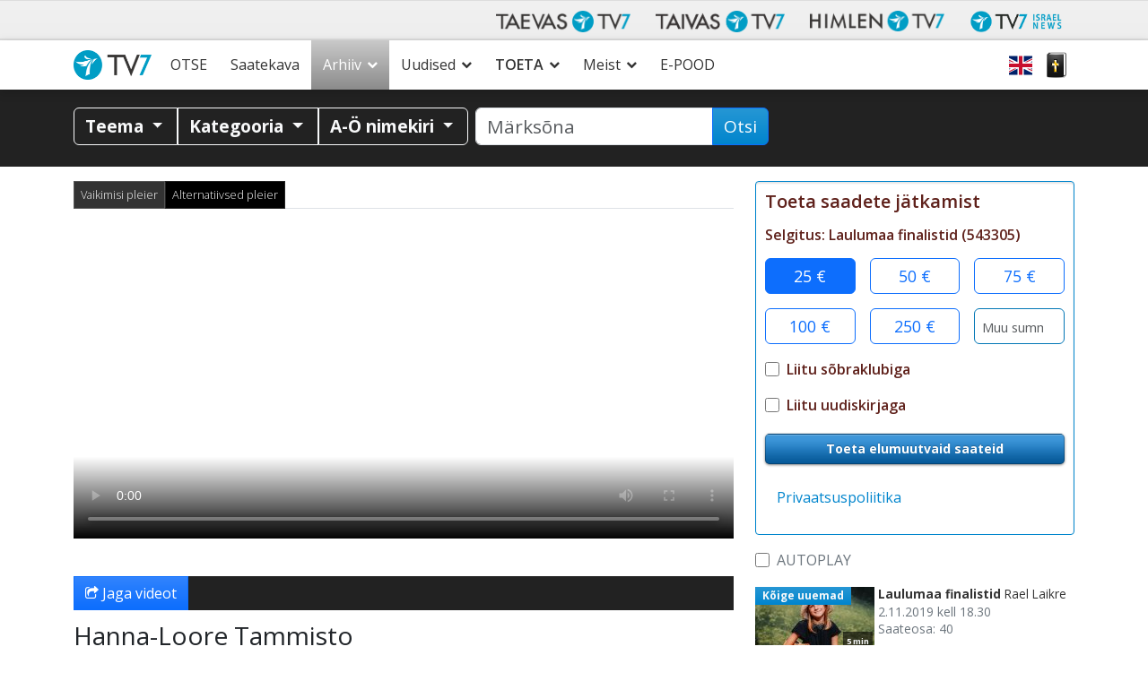

--- FILE ---
content_type: text/html; charset=utf-8
request_url: https://www.google.com/recaptcha/api2/anchor?ar=1&k=6LcQHd0ZAAAAAOWQBMJYeAQHjg0gtMSgzqWtnYk1&co=aHR0cHM6Ly93d3cudHY3LmVlOjQ0Mw..&hl=en&v=PoyoqOPhxBO7pBk68S4YbpHZ&size=invisible&anchor-ms=40000&execute-ms=30000&cb=kxokanmnz0iz
body_size: 49457
content:
<!DOCTYPE HTML><html dir="ltr" lang="en"><head><meta http-equiv="Content-Type" content="text/html; charset=UTF-8">
<meta http-equiv="X-UA-Compatible" content="IE=edge">
<title>reCAPTCHA</title>
<style type="text/css">
/* cyrillic-ext */
@font-face {
  font-family: 'Roboto';
  font-style: normal;
  font-weight: 400;
  font-stretch: 100%;
  src: url(//fonts.gstatic.com/s/roboto/v48/KFO7CnqEu92Fr1ME7kSn66aGLdTylUAMa3GUBHMdazTgWw.woff2) format('woff2');
  unicode-range: U+0460-052F, U+1C80-1C8A, U+20B4, U+2DE0-2DFF, U+A640-A69F, U+FE2E-FE2F;
}
/* cyrillic */
@font-face {
  font-family: 'Roboto';
  font-style: normal;
  font-weight: 400;
  font-stretch: 100%;
  src: url(//fonts.gstatic.com/s/roboto/v48/KFO7CnqEu92Fr1ME7kSn66aGLdTylUAMa3iUBHMdazTgWw.woff2) format('woff2');
  unicode-range: U+0301, U+0400-045F, U+0490-0491, U+04B0-04B1, U+2116;
}
/* greek-ext */
@font-face {
  font-family: 'Roboto';
  font-style: normal;
  font-weight: 400;
  font-stretch: 100%;
  src: url(//fonts.gstatic.com/s/roboto/v48/KFO7CnqEu92Fr1ME7kSn66aGLdTylUAMa3CUBHMdazTgWw.woff2) format('woff2');
  unicode-range: U+1F00-1FFF;
}
/* greek */
@font-face {
  font-family: 'Roboto';
  font-style: normal;
  font-weight: 400;
  font-stretch: 100%;
  src: url(//fonts.gstatic.com/s/roboto/v48/KFO7CnqEu92Fr1ME7kSn66aGLdTylUAMa3-UBHMdazTgWw.woff2) format('woff2');
  unicode-range: U+0370-0377, U+037A-037F, U+0384-038A, U+038C, U+038E-03A1, U+03A3-03FF;
}
/* math */
@font-face {
  font-family: 'Roboto';
  font-style: normal;
  font-weight: 400;
  font-stretch: 100%;
  src: url(//fonts.gstatic.com/s/roboto/v48/KFO7CnqEu92Fr1ME7kSn66aGLdTylUAMawCUBHMdazTgWw.woff2) format('woff2');
  unicode-range: U+0302-0303, U+0305, U+0307-0308, U+0310, U+0312, U+0315, U+031A, U+0326-0327, U+032C, U+032F-0330, U+0332-0333, U+0338, U+033A, U+0346, U+034D, U+0391-03A1, U+03A3-03A9, U+03B1-03C9, U+03D1, U+03D5-03D6, U+03F0-03F1, U+03F4-03F5, U+2016-2017, U+2034-2038, U+203C, U+2040, U+2043, U+2047, U+2050, U+2057, U+205F, U+2070-2071, U+2074-208E, U+2090-209C, U+20D0-20DC, U+20E1, U+20E5-20EF, U+2100-2112, U+2114-2115, U+2117-2121, U+2123-214F, U+2190, U+2192, U+2194-21AE, U+21B0-21E5, U+21F1-21F2, U+21F4-2211, U+2213-2214, U+2216-22FF, U+2308-230B, U+2310, U+2319, U+231C-2321, U+2336-237A, U+237C, U+2395, U+239B-23B7, U+23D0, U+23DC-23E1, U+2474-2475, U+25AF, U+25B3, U+25B7, U+25BD, U+25C1, U+25CA, U+25CC, U+25FB, U+266D-266F, U+27C0-27FF, U+2900-2AFF, U+2B0E-2B11, U+2B30-2B4C, U+2BFE, U+3030, U+FF5B, U+FF5D, U+1D400-1D7FF, U+1EE00-1EEFF;
}
/* symbols */
@font-face {
  font-family: 'Roboto';
  font-style: normal;
  font-weight: 400;
  font-stretch: 100%;
  src: url(//fonts.gstatic.com/s/roboto/v48/KFO7CnqEu92Fr1ME7kSn66aGLdTylUAMaxKUBHMdazTgWw.woff2) format('woff2');
  unicode-range: U+0001-000C, U+000E-001F, U+007F-009F, U+20DD-20E0, U+20E2-20E4, U+2150-218F, U+2190, U+2192, U+2194-2199, U+21AF, U+21E6-21F0, U+21F3, U+2218-2219, U+2299, U+22C4-22C6, U+2300-243F, U+2440-244A, U+2460-24FF, U+25A0-27BF, U+2800-28FF, U+2921-2922, U+2981, U+29BF, U+29EB, U+2B00-2BFF, U+4DC0-4DFF, U+FFF9-FFFB, U+10140-1018E, U+10190-1019C, U+101A0, U+101D0-101FD, U+102E0-102FB, U+10E60-10E7E, U+1D2C0-1D2D3, U+1D2E0-1D37F, U+1F000-1F0FF, U+1F100-1F1AD, U+1F1E6-1F1FF, U+1F30D-1F30F, U+1F315, U+1F31C, U+1F31E, U+1F320-1F32C, U+1F336, U+1F378, U+1F37D, U+1F382, U+1F393-1F39F, U+1F3A7-1F3A8, U+1F3AC-1F3AF, U+1F3C2, U+1F3C4-1F3C6, U+1F3CA-1F3CE, U+1F3D4-1F3E0, U+1F3ED, U+1F3F1-1F3F3, U+1F3F5-1F3F7, U+1F408, U+1F415, U+1F41F, U+1F426, U+1F43F, U+1F441-1F442, U+1F444, U+1F446-1F449, U+1F44C-1F44E, U+1F453, U+1F46A, U+1F47D, U+1F4A3, U+1F4B0, U+1F4B3, U+1F4B9, U+1F4BB, U+1F4BF, U+1F4C8-1F4CB, U+1F4D6, U+1F4DA, U+1F4DF, U+1F4E3-1F4E6, U+1F4EA-1F4ED, U+1F4F7, U+1F4F9-1F4FB, U+1F4FD-1F4FE, U+1F503, U+1F507-1F50B, U+1F50D, U+1F512-1F513, U+1F53E-1F54A, U+1F54F-1F5FA, U+1F610, U+1F650-1F67F, U+1F687, U+1F68D, U+1F691, U+1F694, U+1F698, U+1F6AD, U+1F6B2, U+1F6B9-1F6BA, U+1F6BC, U+1F6C6-1F6CF, U+1F6D3-1F6D7, U+1F6E0-1F6EA, U+1F6F0-1F6F3, U+1F6F7-1F6FC, U+1F700-1F7FF, U+1F800-1F80B, U+1F810-1F847, U+1F850-1F859, U+1F860-1F887, U+1F890-1F8AD, U+1F8B0-1F8BB, U+1F8C0-1F8C1, U+1F900-1F90B, U+1F93B, U+1F946, U+1F984, U+1F996, U+1F9E9, U+1FA00-1FA6F, U+1FA70-1FA7C, U+1FA80-1FA89, U+1FA8F-1FAC6, U+1FACE-1FADC, U+1FADF-1FAE9, U+1FAF0-1FAF8, U+1FB00-1FBFF;
}
/* vietnamese */
@font-face {
  font-family: 'Roboto';
  font-style: normal;
  font-weight: 400;
  font-stretch: 100%;
  src: url(//fonts.gstatic.com/s/roboto/v48/KFO7CnqEu92Fr1ME7kSn66aGLdTylUAMa3OUBHMdazTgWw.woff2) format('woff2');
  unicode-range: U+0102-0103, U+0110-0111, U+0128-0129, U+0168-0169, U+01A0-01A1, U+01AF-01B0, U+0300-0301, U+0303-0304, U+0308-0309, U+0323, U+0329, U+1EA0-1EF9, U+20AB;
}
/* latin-ext */
@font-face {
  font-family: 'Roboto';
  font-style: normal;
  font-weight: 400;
  font-stretch: 100%;
  src: url(//fonts.gstatic.com/s/roboto/v48/KFO7CnqEu92Fr1ME7kSn66aGLdTylUAMa3KUBHMdazTgWw.woff2) format('woff2');
  unicode-range: U+0100-02BA, U+02BD-02C5, U+02C7-02CC, U+02CE-02D7, U+02DD-02FF, U+0304, U+0308, U+0329, U+1D00-1DBF, U+1E00-1E9F, U+1EF2-1EFF, U+2020, U+20A0-20AB, U+20AD-20C0, U+2113, U+2C60-2C7F, U+A720-A7FF;
}
/* latin */
@font-face {
  font-family: 'Roboto';
  font-style: normal;
  font-weight: 400;
  font-stretch: 100%;
  src: url(//fonts.gstatic.com/s/roboto/v48/KFO7CnqEu92Fr1ME7kSn66aGLdTylUAMa3yUBHMdazQ.woff2) format('woff2');
  unicode-range: U+0000-00FF, U+0131, U+0152-0153, U+02BB-02BC, U+02C6, U+02DA, U+02DC, U+0304, U+0308, U+0329, U+2000-206F, U+20AC, U+2122, U+2191, U+2193, U+2212, U+2215, U+FEFF, U+FFFD;
}
/* cyrillic-ext */
@font-face {
  font-family: 'Roboto';
  font-style: normal;
  font-weight: 500;
  font-stretch: 100%;
  src: url(//fonts.gstatic.com/s/roboto/v48/KFO7CnqEu92Fr1ME7kSn66aGLdTylUAMa3GUBHMdazTgWw.woff2) format('woff2');
  unicode-range: U+0460-052F, U+1C80-1C8A, U+20B4, U+2DE0-2DFF, U+A640-A69F, U+FE2E-FE2F;
}
/* cyrillic */
@font-face {
  font-family: 'Roboto';
  font-style: normal;
  font-weight: 500;
  font-stretch: 100%;
  src: url(//fonts.gstatic.com/s/roboto/v48/KFO7CnqEu92Fr1ME7kSn66aGLdTylUAMa3iUBHMdazTgWw.woff2) format('woff2');
  unicode-range: U+0301, U+0400-045F, U+0490-0491, U+04B0-04B1, U+2116;
}
/* greek-ext */
@font-face {
  font-family: 'Roboto';
  font-style: normal;
  font-weight: 500;
  font-stretch: 100%;
  src: url(//fonts.gstatic.com/s/roboto/v48/KFO7CnqEu92Fr1ME7kSn66aGLdTylUAMa3CUBHMdazTgWw.woff2) format('woff2');
  unicode-range: U+1F00-1FFF;
}
/* greek */
@font-face {
  font-family: 'Roboto';
  font-style: normal;
  font-weight: 500;
  font-stretch: 100%;
  src: url(//fonts.gstatic.com/s/roboto/v48/KFO7CnqEu92Fr1ME7kSn66aGLdTylUAMa3-UBHMdazTgWw.woff2) format('woff2');
  unicode-range: U+0370-0377, U+037A-037F, U+0384-038A, U+038C, U+038E-03A1, U+03A3-03FF;
}
/* math */
@font-face {
  font-family: 'Roboto';
  font-style: normal;
  font-weight: 500;
  font-stretch: 100%;
  src: url(//fonts.gstatic.com/s/roboto/v48/KFO7CnqEu92Fr1ME7kSn66aGLdTylUAMawCUBHMdazTgWw.woff2) format('woff2');
  unicode-range: U+0302-0303, U+0305, U+0307-0308, U+0310, U+0312, U+0315, U+031A, U+0326-0327, U+032C, U+032F-0330, U+0332-0333, U+0338, U+033A, U+0346, U+034D, U+0391-03A1, U+03A3-03A9, U+03B1-03C9, U+03D1, U+03D5-03D6, U+03F0-03F1, U+03F4-03F5, U+2016-2017, U+2034-2038, U+203C, U+2040, U+2043, U+2047, U+2050, U+2057, U+205F, U+2070-2071, U+2074-208E, U+2090-209C, U+20D0-20DC, U+20E1, U+20E5-20EF, U+2100-2112, U+2114-2115, U+2117-2121, U+2123-214F, U+2190, U+2192, U+2194-21AE, U+21B0-21E5, U+21F1-21F2, U+21F4-2211, U+2213-2214, U+2216-22FF, U+2308-230B, U+2310, U+2319, U+231C-2321, U+2336-237A, U+237C, U+2395, U+239B-23B7, U+23D0, U+23DC-23E1, U+2474-2475, U+25AF, U+25B3, U+25B7, U+25BD, U+25C1, U+25CA, U+25CC, U+25FB, U+266D-266F, U+27C0-27FF, U+2900-2AFF, U+2B0E-2B11, U+2B30-2B4C, U+2BFE, U+3030, U+FF5B, U+FF5D, U+1D400-1D7FF, U+1EE00-1EEFF;
}
/* symbols */
@font-face {
  font-family: 'Roboto';
  font-style: normal;
  font-weight: 500;
  font-stretch: 100%;
  src: url(//fonts.gstatic.com/s/roboto/v48/KFO7CnqEu92Fr1ME7kSn66aGLdTylUAMaxKUBHMdazTgWw.woff2) format('woff2');
  unicode-range: U+0001-000C, U+000E-001F, U+007F-009F, U+20DD-20E0, U+20E2-20E4, U+2150-218F, U+2190, U+2192, U+2194-2199, U+21AF, U+21E6-21F0, U+21F3, U+2218-2219, U+2299, U+22C4-22C6, U+2300-243F, U+2440-244A, U+2460-24FF, U+25A0-27BF, U+2800-28FF, U+2921-2922, U+2981, U+29BF, U+29EB, U+2B00-2BFF, U+4DC0-4DFF, U+FFF9-FFFB, U+10140-1018E, U+10190-1019C, U+101A0, U+101D0-101FD, U+102E0-102FB, U+10E60-10E7E, U+1D2C0-1D2D3, U+1D2E0-1D37F, U+1F000-1F0FF, U+1F100-1F1AD, U+1F1E6-1F1FF, U+1F30D-1F30F, U+1F315, U+1F31C, U+1F31E, U+1F320-1F32C, U+1F336, U+1F378, U+1F37D, U+1F382, U+1F393-1F39F, U+1F3A7-1F3A8, U+1F3AC-1F3AF, U+1F3C2, U+1F3C4-1F3C6, U+1F3CA-1F3CE, U+1F3D4-1F3E0, U+1F3ED, U+1F3F1-1F3F3, U+1F3F5-1F3F7, U+1F408, U+1F415, U+1F41F, U+1F426, U+1F43F, U+1F441-1F442, U+1F444, U+1F446-1F449, U+1F44C-1F44E, U+1F453, U+1F46A, U+1F47D, U+1F4A3, U+1F4B0, U+1F4B3, U+1F4B9, U+1F4BB, U+1F4BF, U+1F4C8-1F4CB, U+1F4D6, U+1F4DA, U+1F4DF, U+1F4E3-1F4E6, U+1F4EA-1F4ED, U+1F4F7, U+1F4F9-1F4FB, U+1F4FD-1F4FE, U+1F503, U+1F507-1F50B, U+1F50D, U+1F512-1F513, U+1F53E-1F54A, U+1F54F-1F5FA, U+1F610, U+1F650-1F67F, U+1F687, U+1F68D, U+1F691, U+1F694, U+1F698, U+1F6AD, U+1F6B2, U+1F6B9-1F6BA, U+1F6BC, U+1F6C6-1F6CF, U+1F6D3-1F6D7, U+1F6E0-1F6EA, U+1F6F0-1F6F3, U+1F6F7-1F6FC, U+1F700-1F7FF, U+1F800-1F80B, U+1F810-1F847, U+1F850-1F859, U+1F860-1F887, U+1F890-1F8AD, U+1F8B0-1F8BB, U+1F8C0-1F8C1, U+1F900-1F90B, U+1F93B, U+1F946, U+1F984, U+1F996, U+1F9E9, U+1FA00-1FA6F, U+1FA70-1FA7C, U+1FA80-1FA89, U+1FA8F-1FAC6, U+1FACE-1FADC, U+1FADF-1FAE9, U+1FAF0-1FAF8, U+1FB00-1FBFF;
}
/* vietnamese */
@font-face {
  font-family: 'Roboto';
  font-style: normal;
  font-weight: 500;
  font-stretch: 100%;
  src: url(//fonts.gstatic.com/s/roboto/v48/KFO7CnqEu92Fr1ME7kSn66aGLdTylUAMa3OUBHMdazTgWw.woff2) format('woff2');
  unicode-range: U+0102-0103, U+0110-0111, U+0128-0129, U+0168-0169, U+01A0-01A1, U+01AF-01B0, U+0300-0301, U+0303-0304, U+0308-0309, U+0323, U+0329, U+1EA0-1EF9, U+20AB;
}
/* latin-ext */
@font-face {
  font-family: 'Roboto';
  font-style: normal;
  font-weight: 500;
  font-stretch: 100%;
  src: url(//fonts.gstatic.com/s/roboto/v48/KFO7CnqEu92Fr1ME7kSn66aGLdTylUAMa3KUBHMdazTgWw.woff2) format('woff2');
  unicode-range: U+0100-02BA, U+02BD-02C5, U+02C7-02CC, U+02CE-02D7, U+02DD-02FF, U+0304, U+0308, U+0329, U+1D00-1DBF, U+1E00-1E9F, U+1EF2-1EFF, U+2020, U+20A0-20AB, U+20AD-20C0, U+2113, U+2C60-2C7F, U+A720-A7FF;
}
/* latin */
@font-face {
  font-family: 'Roboto';
  font-style: normal;
  font-weight: 500;
  font-stretch: 100%;
  src: url(//fonts.gstatic.com/s/roboto/v48/KFO7CnqEu92Fr1ME7kSn66aGLdTylUAMa3yUBHMdazQ.woff2) format('woff2');
  unicode-range: U+0000-00FF, U+0131, U+0152-0153, U+02BB-02BC, U+02C6, U+02DA, U+02DC, U+0304, U+0308, U+0329, U+2000-206F, U+20AC, U+2122, U+2191, U+2193, U+2212, U+2215, U+FEFF, U+FFFD;
}
/* cyrillic-ext */
@font-face {
  font-family: 'Roboto';
  font-style: normal;
  font-weight: 900;
  font-stretch: 100%;
  src: url(//fonts.gstatic.com/s/roboto/v48/KFO7CnqEu92Fr1ME7kSn66aGLdTylUAMa3GUBHMdazTgWw.woff2) format('woff2');
  unicode-range: U+0460-052F, U+1C80-1C8A, U+20B4, U+2DE0-2DFF, U+A640-A69F, U+FE2E-FE2F;
}
/* cyrillic */
@font-face {
  font-family: 'Roboto';
  font-style: normal;
  font-weight: 900;
  font-stretch: 100%;
  src: url(//fonts.gstatic.com/s/roboto/v48/KFO7CnqEu92Fr1ME7kSn66aGLdTylUAMa3iUBHMdazTgWw.woff2) format('woff2');
  unicode-range: U+0301, U+0400-045F, U+0490-0491, U+04B0-04B1, U+2116;
}
/* greek-ext */
@font-face {
  font-family: 'Roboto';
  font-style: normal;
  font-weight: 900;
  font-stretch: 100%;
  src: url(//fonts.gstatic.com/s/roboto/v48/KFO7CnqEu92Fr1ME7kSn66aGLdTylUAMa3CUBHMdazTgWw.woff2) format('woff2');
  unicode-range: U+1F00-1FFF;
}
/* greek */
@font-face {
  font-family: 'Roboto';
  font-style: normal;
  font-weight: 900;
  font-stretch: 100%;
  src: url(//fonts.gstatic.com/s/roboto/v48/KFO7CnqEu92Fr1ME7kSn66aGLdTylUAMa3-UBHMdazTgWw.woff2) format('woff2');
  unicode-range: U+0370-0377, U+037A-037F, U+0384-038A, U+038C, U+038E-03A1, U+03A3-03FF;
}
/* math */
@font-face {
  font-family: 'Roboto';
  font-style: normal;
  font-weight: 900;
  font-stretch: 100%;
  src: url(//fonts.gstatic.com/s/roboto/v48/KFO7CnqEu92Fr1ME7kSn66aGLdTylUAMawCUBHMdazTgWw.woff2) format('woff2');
  unicode-range: U+0302-0303, U+0305, U+0307-0308, U+0310, U+0312, U+0315, U+031A, U+0326-0327, U+032C, U+032F-0330, U+0332-0333, U+0338, U+033A, U+0346, U+034D, U+0391-03A1, U+03A3-03A9, U+03B1-03C9, U+03D1, U+03D5-03D6, U+03F0-03F1, U+03F4-03F5, U+2016-2017, U+2034-2038, U+203C, U+2040, U+2043, U+2047, U+2050, U+2057, U+205F, U+2070-2071, U+2074-208E, U+2090-209C, U+20D0-20DC, U+20E1, U+20E5-20EF, U+2100-2112, U+2114-2115, U+2117-2121, U+2123-214F, U+2190, U+2192, U+2194-21AE, U+21B0-21E5, U+21F1-21F2, U+21F4-2211, U+2213-2214, U+2216-22FF, U+2308-230B, U+2310, U+2319, U+231C-2321, U+2336-237A, U+237C, U+2395, U+239B-23B7, U+23D0, U+23DC-23E1, U+2474-2475, U+25AF, U+25B3, U+25B7, U+25BD, U+25C1, U+25CA, U+25CC, U+25FB, U+266D-266F, U+27C0-27FF, U+2900-2AFF, U+2B0E-2B11, U+2B30-2B4C, U+2BFE, U+3030, U+FF5B, U+FF5D, U+1D400-1D7FF, U+1EE00-1EEFF;
}
/* symbols */
@font-face {
  font-family: 'Roboto';
  font-style: normal;
  font-weight: 900;
  font-stretch: 100%;
  src: url(//fonts.gstatic.com/s/roboto/v48/KFO7CnqEu92Fr1ME7kSn66aGLdTylUAMaxKUBHMdazTgWw.woff2) format('woff2');
  unicode-range: U+0001-000C, U+000E-001F, U+007F-009F, U+20DD-20E0, U+20E2-20E4, U+2150-218F, U+2190, U+2192, U+2194-2199, U+21AF, U+21E6-21F0, U+21F3, U+2218-2219, U+2299, U+22C4-22C6, U+2300-243F, U+2440-244A, U+2460-24FF, U+25A0-27BF, U+2800-28FF, U+2921-2922, U+2981, U+29BF, U+29EB, U+2B00-2BFF, U+4DC0-4DFF, U+FFF9-FFFB, U+10140-1018E, U+10190-1019C, U+101A0, U+101D0-101FD, U+102E0-102FB, U+10E60-10E7E, U+1D2C0-1D2D3, U+1D2E0-1D37F, U+1F000-1F0FF, U+1F100-1F1AD, U+1F1E6-1F1FF, U+1F30D-1F30F, U+1F315, U+1F31C, U+1F31E, U+1F320-1F32C, U+1F336, U+1F378, U+1F37D, U+1F382, U+1F393-1F39F, U+1F3A7-1F3A8, U+1F3AC-1F3AF, U+1F3C2, U+1F3C4-1F3C6, U+1F3CA-1F3CE, U+1F3D4-1F3E0, U+1F3ED, U+1F3F1-1F3F3, U+1F3F5-1F3F7, U+1F408, U+1F415, U+1F41F, U+1F426, U+1F43F, U+1F441-1F442, U+1F444, U+1F446-1F449, U+1F44C-1F44E, U+1F453, U+1F46A, U+1F47D, U+1F4A3, U+1F4B0, U+1F4B3, U+1F4B9, U+1F4BB, U+1F4BF, U+1F4C8-1F4CB, U+1F4D6, U+1F4DA, U+1F4DF, U+1F4E3-1F4E6, U+1F4EA-1F4ED, U+1F4F7, U+1F4F9-1F4FB, U+1F4FD-1F4FE, U+1F503, U+1F507-1F50B, U+1F50D, U+1F512-1F513, U+1F53E-1F54A, U+1F54F-1F5FA, U+1F610, U+1F650-1F67F, U+1F687, U+1F68D, U+1F691, U+1F694, U+1F698, U+1F6AD, U+1F6B2, U+1F6B9-1F6BA, U+1F6BC, U+1F6C6-1F6CF, U+1F6D3-1F6D7, U+1F6E0-1F6EA, U+1F6F0-1F6F3, U+1F6F7-1F6FC, U+1F700-1F7FF, U+1F800-1F80B, U+1F810-1F847, U+1F850-1F859, U+1F860-1F887, U+1F890-1F8AD, U+1F8B0-1F8BB, U+1F8C0-1F8C1, U+1F900-1F90B, U+1F93B, U+1F946, U+1F984, U+1F996, U+1F9E9, U+1FA00-1FA6F, U+1FA70-1FA7C, U+1FA80-1FA89, U+1FA8F-1FAC6, U+1FACE-1FADC, U+1FADF-1FAE9, U+1FAF0-1FAF8, U+1FB00-1FBFF;
}
/* vietnamese */
@font-face {
  font-family: 'Roboto';
  font-style: normal;
  font-weight: 900;
  font-stretch: 100%;
  src: url(//fonts.gstatic.com/s/roboto/v48/KFO7CnqEu92Fr1ME7kSn66aGLdTylUAMa3OUBHMdazTgWw.woff2) format('woff2');
  unicode-range: U+0102-0103, U+0110-0111, U+0128-0129, U+0168-0169, U+01A0-01A1, U+01AF-01B0, U+0300-0301, U+0303-0304, U+0308-0309, U+0323, U+0329, U+1EA0-1EF9, U+20AB;
}
/* latin-ext */
@font-face {
  font-family: 'Roboto';
  font-style: normal;
  font-weight: 900;
  font-stretch: 100%;
  src: url(//fonts.gstatic.com/s/roboto/v48/KFO7CnqEu92Fr1ME7kSn66aGLdTylUAMa3KUBHMdazTgWw.woff2) format('woff2');
  unicode-range: U+0100-02BA, U+02BD-02C5, U+02C7-02CC, U+02CE-02D7, U+02DD-02FF, U+0304, U+0308, U+0329, U+1D00-1DBF, U+1E00-1E9F, U+1EF2-1EFF, U+2020, U+20A0-20AB, U+20AD-20C0, U+2113, U+2C60-2C7F, U+A720-A7FF;
}
/* latin */
@font-face {
  font-family: 'Roboto';
  font-style: normal;
  font-weight: 900;
  font-stretch: 100%;
  src: url(//fonts.gstatic.com/s/roboto/v48/KFO7CnqEu92Fr1ME7kSn66aGLdTylUAMa3yUBHMdazQ.woff2) format('woff2');
  unicode-range: U+0000-00FF, U+0131, U+0152-0153, U+02BB-02BC, U+02C6, U+02DA, U+02DC, U+0304, U+0308, U+0329, U+2000-206F, U+20AC, U+2122, U+2191, U+2193, U+2212, U+2215, U+FEFF, U+FFFD;
}

</style>
<link rel="stylesheet" type="text/css" href="https://www.gstatic.com/recaptcha/releases/PoyoqOPhxBO7pBk68S4YbpHZ/styles__ltr.css">
<script nonce="U9D_EGgOGpFsOWNMcW7TUQ" type="text/javascript">window['__recaptcha_api'] = 'https://www.google.com/recaptcha/api2/';</script>
<script type="text/javascript" src="https://www.gstatic.com/recaptcha/releases/PoyoqOPhxBO7pBk68S4YbpHZ/recaptcha__en.js" nonce="U9D_EGgOGpFsOWNMcW7TUQ">
      
    </script></head>
<body><div id="rc-anchor-alert" class="rc-anchor-alert"></div>
<input type="hidden" id="recaptcha-token" value="[base64]">
<script type="text/javascript" nonce="U9D_EGgOGpFsOWNMcW7TUQ">
      recaptcha.anchor.Main.init("[\x22ainput\x22,[\x22bgdata\x22,\x22\x22,\[base64]/[base64]/[base64]/[base64]/[base64]/[base64]/KGcoTywyNTMsTy5PKSxVRyhPLEMpKTpnKE8sMjUzLEMpLE8pKSxsKSksTykpfSxieT1mdW5jdGlvbihDLE8sdSxsKXtmb3IobD0odT1SKEMpLDApO08+MDtPLS0pbD1sPDw4fFooQyk7ZyhDLHUsbCl9LFVHPWZ1bmN0aW9uKEMsTyl7Qy5pLmxlbmd0aD4xMDQ/[base64]/[base64]/[base64]/[base64]/[base64]/[base64]/[base64]\\u003d\x22,\[base64]\x22,\x22w70nCsKNwqbCjsO8CsKYw4kLEMK+wptJTDfDlSzDp8OvfsOpZsOowojDihA+XMOsX8OXwpl+w5Bmw4FRw5NBFMOZckvCjEFvw44gAnVAGlnChMKhwpgOZcOMw7DDu8Ocw7NbRzV9DsO8w6Jgw49FLzUEX07CusKWBHrDjcOkw4QLABzDkMK7wqHCiHPDnw/Ds8KYSk7Dlh0YD1jDssO1wqLCi8Kxa8OkAV9+wrccw7/CgMOgw5fDoSMsa2FqPzlVw41rwpwvw5wqcMKUwoZCwpI2wpDCpsOnAsKWIgt/[base64]/Cv1thesKUwoAswo1OwrQwVCzClEjDhB1ew7fCjMKWw7rCqnQMwoFlOBXDlRvDtcKaYsO8wpXDtizCs8OPwoMzwrI4woRxAXbCmksjFsO/woUMc2XDpsK2woBWw60sLsKtasKtMBlRwqZyw6dRw64Bw69Cw4EBwrrDrsKCMcOoQMOWwqlZWsKtU8KrwqpxwpzCt8OOw5bDl1rDrMKtUwgBfsK5wpHDhsORBsOCwqzCnyAQw74Aw5BywpjDtU/[base64]/CjsKKwrLDmHTDiGbCrsOWw4DDj8K9BsOHGsKjw7htNMK2wqkUw6DCkcK8SMOBwqLDjE1/wpnDlQkDw6J1wrvChi89wpDDo8O2w7BEOMKOccOhVgHCqxBbZFo1FMOUV8Kjw7g/[base64]/DsMOXEMKKFcOaw6HDrTLCn37Cni5Nwp1Dw5DDrloFET1EfsOkEAdQw7XCpGXCncKVw7lKwpHCjcKzw57CjsKOwrF+wqrCuRRdw7HCtcKSw5jDr8Ofw4/[base64]/[base64]/Dq8OJwqNZwqTDl8OSB0nDh2kLHArDpcODwrnDicOpwrF2fsOfSMKXwqpNBhsSccOlwo0Kw6B9K0gBAhk3c8OUw4IwRSM0RHjDt8OuCsOywqvDv2fDmMKTbRbCkwrCoFxXVMOvw4kww5jCisKwwrlfw7t/w6QUFU4CAU4mCX3ClsKSecKXdQ02I8OrwosHbcOLw5ZaOMKGKTJowqBsM8OrwqLCiMOSZj5XwppBw63CqyjChcKFw6pbEg/Ck8KGw6rChg1kCcKCwobDqGHDs8OEw4kuw4Z7KnbCjcKfw6rDg1XCtMK8CMO5PAdRwqjCggIwSQwlwqdsw7vCmMOSwqrDg8Oqwp/[base64]/w7cMwo0bwqNZwq09wrBBWATDkRtCZB/[base64]/XMOFZcOwwrLCosOKwqjCrXosUsOrbMKTQ3g/[base64]/CnWfCp2lMf8Kdw7zCmgE8w6Jkw5zCrwRYC1tpEQ9cw5/DpBrDrcOKdE7CucOZGCRywqR8woxwwoN4wqjDrUsPw6fDhQbDnsOcJUbCjicTwrDCkmwgIELCpBAGVcOgaHPCtXkmw7TDtcK1wpYEWFvCklNLDMKgCcKvwrPDmBHCrlnDlMO9XMKZw4/ChsOjw6h/HBjDh8KkQcKkw5xeK8OYwowXwpzCvsKqOMK6w7APw7EbYcO1dE7Cj8Kuwo9Mw4nCp8K0w7bDkcOqEg3Di8OTMRPDpU/CqFTDlsK4w7UtV8OwcmVdBRp/H20/[base64]/Cu8KibFdnwpXDhcODw5kpwpLDo8OGw6xGbyYDw4U6w7rCgsK5MMOpwo92SMKyw5wWAsOswpkXKzvClRzChRHCoMKTWcOVw6LDnz5aw7MNw58Swo9Mw5Vsw6thwrcnwp3CtDjCqh3ChzjColVBwolVQ8Ktw5hEbCJfNS8Yw5FNwqsfwonCvxBZYMKUScKyDMO/w5/[base64]/[base64]/DisKFb8KRwovDhcOPw53CrQ7DuMOAwolHAsKKDUIFYsO8cwfCiUQedMKgPsKFwpM4N8OYwofDlykFPAQnw44Ww4zDi8OQwpHCsMOnZgNNR8Kvw74gwonDmXJNR8KuwrDCnsOWGRd6GMOxw4RYwqbCn8KSMFjCvkPCjsKcwrF0w7PCnsOedcK/BCzDkcOtOUvCssO7wr/CvMKDwq1mw7bCncKbecKcS8KYTELDqMO4T8KYwrcyeDpAw57DhMO6HT4jE8Ohwrg3wpnCoMOFD8Obw6stw78GY1cUw4JWw7lAGDJBw4kvwpHCn8KAwq/ChcO4AWPDpFzDqcO6w5IowqJXwq87w7syw4ZXwrTDl8O9T8KAQ8OQdSQNw5bDncKRw5bCvcOnw7pSw7PCnMOzUWJ1acKQBsOtJWU7wp/[base64]/Di0LDpMKTFcKbw5Efw47Dl8Ogw4bDvMK6LU/Cu8O/DjTDkcO1w4XCksKsHnTCucKsLMK7wr12w7nDgsK2bkbChHNjOcK8wqbChV/CoWRYNnfDiMKJHGfCh3rCjsK3ASg9SnDDuwDCjsOKfBTDvETDp8OsXsOcw5APw67DuMOcwpR2w4/[base64]/CiVJuw6txW0kpwqhzwp4QHlU4IsKjFMO1w47DsMKoKAXDth0QXi3DiBLCu1PCr8KAJsKxfV7DpSxoQ8K0wr/Dj8K9w4YWUwJlwpYdYhfCpmhow498w7J+wpXDrHXDgMOawqbDpUHDrVtGwpDCjMKUK8OrGkzDuMKCwqIRwrnCvWQpD8OTB8KRwoxBwq0qwoBsMcKDRBEpwo/Dm8Oiw6TCnkfDmMKowpgHwosZVT9ZwoUNADZdZsKBwrfDogbCgsKuHMO5wopWwrrDvyMZw6jDtsKLw4F2B8OpHsKdwpJewpPDh8KWFMO/[base64]/Dn8Oww6/[base64]/w4bDjyTDk8KDKlkMwotZw5gawogDw4FzNsKgdcKxFsO6wqgAwokiwrfDsXB/wrF1w6zClSLCgiUDeRVjwpt0PsKNw6LCqcOAwovDrMKcw4g3wo5CwpVsw6kXw6PCkXzCvsKwKcKsSUtjU8KMwpZkTcOADwpUTMOGbhnCpSQIwq16U8KgNkrDpy/[base64]/Co2DCvxDDq1nDv8KuFMOpw7FQLcOcOVHCp8OEwp7DnystLMODw5nDvXbCtC5bfcKZMXzDkMOLLzDDtj3Cm8KlEcK/woJHMxvDqRLCujxrw5rDsmjCi8OowrQCTAN1Gl91LF5QAcOew7R6TFbDlcKWw7DDssOBwrHDkFvDqcKmw6PDgsKaw7Q0TFzDlU86w6fDv8OYX8Oiw5fDoBjCq3sXw79Uwp86KcO/wpnDgsO5SigxCBfDqw15wrDDksKow4R6QT3Dokskw6RfbsONwrzCkEsww6shW8Ohwp8/w4c7CB5OwpQ2CBgDLxbCi8Oow5g5w77CuGFPH8KKacKcwrlhJjDDkiUew5g3FcOkwo5xMnnDpMOnw4AYdXgQwrXCvEwmAUoGwqRiT8KmUMOKM3xfTcORJyfDsnjCoSAzAw5ECMKWw5vCr29Kwrk5QGciwrtjWF/[base64]/[base64]/DvhTClgN6DFHCqMONKmFgCgZIwp7Cm8OUT8O/[base64]/w4J5w4/Dm8KqbMKvDVNZLcOkwqDDmMK7w5HDrcKhw4/DmMOqO8K9FiTCrEjClsORwqLCisOow4/[base64]/DtsOyRsKAflfCosOJw7TCqkbDmRhpwrBjwrjDocKfWMKPQMO5K8OAwpB8wqxvwqUbw6wvw47DsW/DjsKrwojDhcK/wp7DucOew5JqBgrDp2ddw5ssFMOawplNWcO1YhZKwpcJwpxowonDiHXDjCfDr3LDmW01cwAuNcKRWzLCn8O9wqhSasOMHsOmwoLCj0LCtcOLVMOXw7NIwoB4M1caw5Npw7EsGcOdZcOySmhUwpvDoMO8wpfCjMOFIcOlw6PClMOKcMK0JhLDgXTDjB/CiTfDg8OZwpDDoMOtw6XCqyZOESYGRMKcw4nDtxJEwpYTYzfDsWHDm8Kiwq3ClgTDi3HCn8Kzw5XDl8Kpw6rDjRQEUMOXdcK1WRzDjgPCsznDuMKfdj/CsgBqwpNTw5jCgMKQC0wDwrcww7TCuznDr33DgTrDq8ONZgbCjU8+MUQ1w5lnw53Cm8OwcDtww7sSaH4fYlsxHjjDocK7w67DuF7DrxVVMxBnworDrXTDlD/Cg8K7N3jDvMK0QBTCocKDaCgLFC9sL1xZEE3DkghRwo9hwq42EcOkAMOFwoTDqzNLM8OeXHrCscK5wpbCl8O1wo3DlMOOw5PDtgbDtMKDN8K1woRhw6nCo2PDsXHDuFoqw7lWd8ORT23DgsO/wrtTXcKtRVrDoSRFw7HDs8ObEMKcwooqFcK4wpdifMKEw400D8KhH8OefABDwqLDrDzDhcKQN8Khwp/CuMOgwopJw6nCrXTCr8ODw4vClHrDoMK1wotHw6jDjUBFw4MjG2rCpMOFwobDvidPY8OkbsO0NQB9fErDl8KHwr/CicKIwqkMwqzDusOUVyA5wqLCrjvCtMKqwqhiO8Kxwo/DusKZD1nDjMKURi/[base64]/Cj8KrWsOhwq4sNcKFF8Oqw7gUw4hhw6bCrsOnwoIgw7PCr8K6wpHDn8KcMcK3w60rYX1CDMKJQ3nDpEDCmy3CjcKcIVcjwodzw7ZJw53DlStnw4XCl8K+w60NIMOgwpfDhBQywrxSS1/DikRQw4EMNBtQRQHCpTlJH2FQwo1rwq9Ww7PCr8OFw6rDtEzCmTcxw4HCkWRudBPCmsOKWT8Ew6tYfRfDuMOfwqLDoUPDsMKgwqpgw5jDrsOiVsKrw5Esw5HDmcOFWMOxIcKiw4DClT/ChsOOW8KDwoxLwqoyYsOVwpklwpQvwrHDnwHCqU7DlRg9fMKHdcOZdcKQw4RSYzAGesKtY3DDqjt4KsKxwphWAx0XwovDr23CqMKKfMO1w4PDhS/DnMOSw53CjmATw7fCnGfDpsObw4hvQMK9D8OUw7LCkWNVL8Krw58kEMO3w6xiwqE/CGZ2wpjCjMOQwqszdsKLw4HCqTUaXMOgw7dxCcO2wrAINsOFw4fDk23CvcOpEcOkF3DCqBsLw63Dv1rDuj5xw4x1DFYxQTtMw55sSzdNw4TDkiVpOcOkYcK4Lj1KFD7Do8Ktw6Jjwo/DuGw8wobCpiVPT8OIasOlVEDChmPDlMKfJMKvwqbDiMOjB8KnasKwAxo/w6ZEwrvCh3pId8O/wrYhwoLCncKyJy/DiMKUwop+K0nCpyBIworDolLDk8OJEsO4cMOJacOwGCLDoR0JL8KFUsOZwrrDv0JbGMOjwpg1AVnCo8KGwrvChsOoS399wr/[base64]/YMOkAXtxw6x0wpgCw7zDrcOIwr03KwcDwrdyG8OkwpHDmEl7UARiw4E5LC3CkcK6woVswqogwpPDl8Kuw6MtwrZHwoDCrMKiw4DCtVfDk8KPdglJDkBzwqZbwqBkf8O8w7/DkHEfPA7DtsK3wrkHwpQLccKaw4lGUVXDjCh5wo1wwpDCsQnDsiAtwofDj3LChzPCicOgw7U8FQYHw4tPHMKMW8Kvw47CpEHCuxfCvRfDvsOsw5TDucK6Q8OwB8OTw4t0w5c2RnsNS8O6FsO/[base64]/w51Bw4TCg8KyHcORHsKOw4p3cBhVwrYBCj/Dl0pCNXXCuWbCmcKmwoHDo8Oew7xXDGrDm8KWwqvDg38Kwo8UJ8Ksw53ChzrCpiFAOcO/w6QPLUImJcOHKsK9LhzDlknCpi4/w57CoCBkwo/[base64]/[base64]/wr/[base64]/[base64]/[base64]/[base64]/[base64]/w6I+I0l/w5HClMK1J3LClUcBU8OubsK3D8KsTsOew4xuwpzCvgNONmHDhlLDjlXComVgd8Kqw7FQL8OiY18Ow43CusKIB2paLsOGJsKawpTCpyHCkTIWNHNYwp7CtkvCv0LDmnYzLxhSw7XCl2TDg8O6w5IFw7p8WXlaw5YeEmJuHsO3w5Ulw6UCw6tXwqLDh8KJwpLDiEXDoz/DksKibl1fQmbDnMO8w7rCsVDDkQZ+WirDv8ObR8OOw6xCBMKiwqjDqMK2AMKZcMKdwpYGw4Zew5d4wrDCo2nColUYbMKww4Y8w5Q6JFhnw4Y9wqfDjMKMw6jDkF1pP8Kyw6nChDJVwq7DkMOfbcO9dHjCjw/DmgTCuMKrXRzDn8OyRcKCwp9FWVE6MQ7DsMO2YTDDkGYrITt+GFLCqTPDnMKhGsOYB8KMSnHDjTjClmXDtn5pwp0HfsOgR8OTwozCsEgpSXbCgcK9NjRAwrJxwqMDwqs9QXMtwo8kdX/DoTLDqWF0woLCt8Kjwrdrw5zDpsOcSmwEfMK/bsOawowxR8Oiw70FDX8DwrHCjSgWG8OrU8O9ZcOQw5pcbsOyw73CpyQUCDEKfsOVBsKVw5kkYkjDrA1+dMO7wrnDok3DsCV+woTDtT/CnMKGw6DDpT0sGlJMCMO8wp8pTsKCwqTDkMO5woLDmAJ/w41RLQEtG8ONwo7DqSszZ8Knwr3Cil06OGDCkihKRcOiCcKhSRHDn8OZbcK+w41GwpvDlwPDpg1dYR5DK3HDuMO+CEfDiMK5G8KZGmtfBsKCw61qHcKLw6dfw7bChRzCnsKUSG3Chy/DrlnDv8Kbw4Z0ZsKpw7vDsMOHF8OZw5fDj8O+wqhVwojDtcOAJC0ow6TDi38UTBDCg8OjEcKoL1dResOXHMK0SgM4wpolQg/CqTTCrnPCmMKPBsOPA8KVw4JuQE5uw7kHEcOqLB4mTG/CpMOiw7A1MUpRw6NvwqHDnHnDjsObw5rDpm4/LFMPbmgzw6REwrEKw40hQsOZdMOEL8KBVXpbAAfCqyMDUMOXHhp1wqjDtA0sw7HCl07CtVPChMKZwrHCu8KWMcORXMOsPyrDkS/CvcOzwrDCiMOhAxnDvsO0EcKnw5vDtTPDpcOmfMOuIxdrMy9mLMKDwobDqWDCmcO3UcO1w4bCnkfDlMOYwo9mwoIhw7ZKIsOQIH/DmsOyw7HDksO2wq0Ewqo9LUzDtCATR8KUw6vCvX/Cn8O2XcOvNMKtw7lewr7Dl0XDqgtoSsKRHMO2CU8sLMKIUsKlwoQ/KMKOfVbDtMOAw5bDpsKYMlfDq08SE8KCBVrDjMOvw5Efw5BBEigbbcK4OMK5w4nCm8OXw6PCj8OlwozCqHLDlcOhwqNYKC/Ct0jCv8KiUMKWw6LDlEx/w6jDoRUQwofDq0zDvi19fcOZwqddw6F5w53DpMKow5zCuC1Pdy/DvcK/e0dXcsKCw6ghCDXClMOHw6LCjRBWw6YYWBo4w4MKwqHCrMKwwpBdwq/ChcOCw68ywqwlwrFYIVLCtx9FB0Jawoh5B3p0HMOoworDnB8qcyoGw7HDn8KZMlwOHmNawq/Dj8KrwrDCmcKEwq4Gw7rDiMOGwptzc8KHw5jDhsKqwqnCjkluw4fCnsKlS8OKFcKhw7DDiMO0dMOvTBIGexXDshIWw60/wrXDolLDoizCmsOUw5TDuiLDrsOLZzzDtRtKwp8rNMO0CHHDin/CtFdnF8O4ChLCtBl2wpXCqxgUw5rCqgDDv0pqw5N0WCENwpUywqd8dw7Dr05pYcOFw6AKwq3CuMKTA8O/[base64]/[base64]/A1wtwoDCllFkTMO3w59uw6QWwqJYSMOaw5fDgsKWw54oWcOGLVXClXfDrMOewoDDjVDCoVHDtMKNw7LDoiTDpDzDrxbDrcKcwp3Co8OCCsK+wqcgOMO7PsK+HcO9GcK7w6gtw44Bw6bDi8KywqZBG8Oww6fDvghxYcKMwqV/[base64]/w4TCvBTDnVrCl8KEOigCGS0fwpLDk2DDhFnCpD3ClcOsw4Mawo94w75AZzFbVCXDq3gnwrUkw75+w6HDhjXDmybDnsKyMnENw47CpcOmwrrCmTvChsOlUsOiwoAbwqUKVx5KUsKOw7DDs8O1wozCp8KsGMOfVR/CtVxGwrLCnsOhKMK0wrN5wpgcFsODw4Zwa0TCv8K2woF/[base64]/DqjvDmSB4JcKow7fCpiDCucOqPcO5PcKiw6oywqhJfjheM3PDk8O8EALDmMO8wpHCjMOBEWMSZMKTw5QEwo7Cu2BbRQZVwpo/w40BFH5casO7w5xrUGfDkkfCtD9Fwo7Dk8Osw5gXw7LDnBNGw4LDv8O5ZMOrGGY7UwsUw7PDqiXChVxPaD3DnMOPSMKWw5oMw49aPMKLwrPCiyXDjR1aw6Q0fMOnd8Kew6bCgXBqwqZLeSXDucKAw5/Dnk/DmsK3wr9bw4s3CHfCpFM+b3fCnmnCt8KMCMKMJsOCwozCj8OEwrZOIsOqwrxaTGDDhsKGZRXCvgIdJnrDl8O1wo3DhMO3wrlEwrLCm8Krw51Yw4t9w6sZw5HCigRlw6Q3w5Uhw4oYJcKVVMKQZMKUw4onP8KEwoZ6TcObwqsRwoBJwrtAw6HCrcODL8O/wrbCiREZwq90w4JESw1/w4bChcKXwr3DmDvCnsO5fcK2wpY9D8O9wpFgQUDCqcOdwprCij/CgcKQEsKBw5LDrWjCpMKywq4fwoDDjhlWfgwvN8O4w7YrwpzCk8OjK8Olw5bDvMKOwrXClsKQdRUjPsKyJcK9dTVaCkDCty5Xwp4RWX/[base64]/wroWZcKBw57Cg8OIwpZRC1vCtUNXFylfXcO9KTF1XFvCn8O4SCVVe1NMw77ClcOwwp3Cv8K/dGdLP8KPwpY8w4Iaw4bCi8O8OBHDmSNfdcO4cwLCoMKHJiDDgMOdfsKdw6BOwrLDlRTDkHPCtQPCql3CgUnDsMKQawMSw6Ffw4IhPMKyRcKMBSN0fjzCriLCizHDoHDCpkLDjcKqwrl7wqjCu8KuOGnCuxHCr8KvfiHCr13Cq8KqwqxNS8K6QUVkw7/CoHfCijfDv8KrBMOkwrXDixcgbEHDgDPDtXDCoBYuS2nCucOJwqwTwo7DiMKwfkvCkjhQam3DicKUw4DDhUzDvcO5BAfDi8KSHX9Pw7sdw7/[base64]/CtMKjw7bCjhbChMOoEnzCisKKw4MQwpDCoBLCr8OALsOXw6k4P2QLwoXChA9bbQbDri87UQcmw6ECw5vDqcOdw7JUHBYVDBorwrvDgkbCpkQ1NsKaD3vDucOoMy/DvCjCtsOGTRtiSMKnw57DmRgQw7fCmcOLS8OLw7jCs8OHw71Bw6DDscKHagnCkUt0wrLDosOHw60cWgPDh8KEVMKgw6w9PcOVw7zDrcOow4fCtcKHMsOZwp/CgMKjMQcFZDRSNE07w7AIDUA2HVUkU8KbN8KcGUfDicOdJwISw4TChAHDo8KhNsODL8ODw77Cv0sqEAxsw7sXKMObwpdfJsOnw6rDuXbCnBJGw57DtG5ww6FIFyJnw4jChMKrATnDlcOYDMO/fsOsQMKZw7vDkljCkMKiWMO4dW/CtjvCnsOMw4jCkSJQCMOIwrR9FHBtQxDCkmZla8Okw5tYwpEdbk/CiGnCoGw6wqRUw5vDg8OFw5zDocOlADx2wrwiVcKcT1cXNyfCiUFAawANwpIybH5CXENcZwVtJjtOwqgqC0PDssOEf8OCwoLDnBfDl8O7BMK7XHZzwp7DmcKBfxUSwp0/[base64]/w7xAKgrCvHzDtE5rMsOow6YKenXCisKXTcK3NMKBb8KbOsOfw5nDr0DCr2/[base64]/CusK2cj4vw4XDsVzDkwfDpMO1OBUQwqfDsGYOwrjDtgNFHxHDgMKEwoZIwrDCjcOMw4cUwp49XcOyw5DCvxHCqsOswofDvcOvwpFWwpAKL2LCgUpvwqs6w6RIBgPCgnAfB8OpaBwsEQ/DmMKFw7/CmH3CqMOzw58eBcKmDMK9wpdTw53DisKGSsKnw5kTwpwiw4gaL3rDoHxdw5QNwoxswq3CqsK7NMK9wrDClS8jw69gHMONQ07DhSVGw74qKUtww4zCuV1UbsKPQ8O9RsKEVsKga0bCmyrDg8OPHMKTPBDCr2/[base64]/CncO+wpRcwobCojLCgcONCDDCpcKdw4UUw4AswpzCk8KawqETwrHCqG3DjsK0wrlJLUPCv8KAYW/DhFkxcGPCm8O6LcOiW8Ogw5UkMsKZw4RGeGhlAAzChCgTM0hxw7xab3EQczkoNUk7w4Irw64PwoUTwq/CvjIrwpYiw6wueMOCw4IvIMKyHcOiw7hWw4NQSVRgw6JAA8KSw5hGwr/Dh3lCw752YMKYfi8DwrDCj8Ope8O3wokkDiggOcKGF1HDvxNXwqfDrcOgEV7CkBfCm8O0XcKERsKEHcOgwqjDkw1kwo9PwpXDmFzCpMOvKcK5wprDtMOPw7w1w4Zvw4BnbQTCsMKCJcOcKMONXmXDoljDpcKiw77DsUMKw41/w5bDn8OMwoNUwo/CnsKvdcKlAsKhEsKjZH3DnFFXwqXDqyFtfzbCncOGQGJ1EsOqAsKMw6VCbXTDr8KsCcKdXAHDjH3Cq8OIw5vDvkwiwqRmwrVHw4fDgA/[base64]/CmXDDhgM6McOHeMODfsKuw7LCiMOuUTzDlVZ/BxjDrMOqasOQIl0EbcOSAFfDjsOtJMK/wrnCqsOJO8Kfw4/DrFnDiWzClEHCoMOfw6fDucK+G0s9GSRcHU/[base64]/w5PCqjs/[base64]/DlX/DtMKQwq9KD8Orw60nw6XDqEUQwpkJNibDkAfDjcKrwoJyFEvCiDDDvcK4VVPCunguNkEAwoMIBcK2wrLCu8O3OcK+QjFSPl4PwodAw6XCmcOmJ1s1QsK7w6s1w4EBWWcpK2/CtcK9VRJAVl/CncOww4bDlwjClsOnY0NgD1fDoMOLGhbCpsOTw53DtBrCqww2fcKkw6Zlw5fCtTo3w7HDtBJCdMK4w5x+w790w658D8ODTMKiGMO1fcKxw7kfwrAVwpIFZcKiY8OVMMO3wp3CnsOqwprCpwZ6w63Dql4HJMOtE8K+R8KVEsOFEDd/ecKXw4nDkcOPwrjCs8K7bU1mcsKMXV4VwpTDusKhwqHCqMKsBMOdPBxQbCZtanl+dsOBaMK5w5fCn8KEwowXw4nDssOJwot1f8O6PcOOfMOxw5s9woXCpMK0wr/DosOIwqEZJ2PDvlfClcOzfFXCm8K1w7jDozjDmUrCvcK4wqF8JsOXcMOAw4LDhQrDsRhDwonCh8OMR8Orw4HCo8O9wqF2R8OAw67DiMKRGsKGwpBBT8KjcAbDrsK/w43ChiAqw7rDr8K+Qm7DmUDDl8KAw697w4IhEMKPw6F4dMO1SBvCmsKSIxTCsUjDvABIM8ODa0fDqEHCpyjCqHLCt2TCgUYrVsKRZsKZwp/[base64]/DnsKoA8KsCMO9OC9ow4s0w77Dt3QYwovDr2V7aMO6ZmbCr8OLEMOef3J3KsODw5Q6w5Bgw7bDvT/CggVAwodqR0rCncK/w5DDscK3wq4NRBwbw58/wprDhcOrw64mw7AkwoLCvhsjwrFDwo5Fw7kzwpNLw67Cl8OtK2jCkGF1wqt/aiEywoTCmsOEF8K2N0PDm8KMeMKawrrDm8OTNsOsw4TCm8O3wopNw7UuBsK8w6M8wqteNHF4N1h8K8KJeF/DmMKGdMOuT8K2w6EFw4suTCQHasOWw4jDuzsfOsKuw77CrsKGwo/CgD12wpvDjFNRwo5vw4QJw7zDhsKowoATVMOtDgkeCynCnSo2w698eAJPw57DlsOQw6PCtFBlw5rCncO8dhfCh8OgwqbCucOnw7PDqkTCuMKVCcOIE8KTw4nCscKmw73DisK1w4vCs8OIwpddfFIHwoPDmxvCnixDNMKKJ8Ojw4fCn8OWw5lowq/CmsKsw4MJbi5SKQZ8wrocw4zDg8KYPsOQERDCscKEwpnDkMO1H8O7RMOjGcKtesKSUArDpSTCnAzDl3PCl8OYLAnDvlDDjcKGw4giwo7CiVNxwqjDqMOeZsKDPwVHTnMEw4Z/bsKywqfDlXMHL8KWwrsQw7E9TmHCi15ybmI6QzrCq3wUXT/DhgvDnlRZw4rDomlmw57CiMKsUndpwrbCpsK6w7Frw6lvw5RuVcK9wozDuzfDmHfCrn97w4bDukzDrMKHwr06wqZoRMKSw7TCsMOzwp5hw60Zw4PDkxHCuEZVbG/DjMOSw5PCp8OGMcKZw73DrXDDscOcd8OGNiEiw4fChcO5P3kBRsKweQ81wps8wqIswroLXsORTnLCq8O+wqEfTMKnNyx6w695woHCuUQSdcK6NRfCp8KpFQfCl8OgSURIwrdFwr8uIsKXwqvCrsKtL8KEVnIWwq/[base64]/[base64]/CmsKbJyVVwqHCk8OVw5jCklfCuSZUYD5rJ8KXG8OlAcK4fsO2wrgSwqfDgcOVFcKQQi/Dqyk7wpQ/c8KewqLDtMOOw5IywpcGGDTCmSXDnBXDrW/CuiBPwoVXCDk1E0Znw40lV8KNwpbDoUjCucO3UGrDrQDCnCfDjH1Hak0aQCQvw7dMMMKwccK7w59WaVfCg8O/w77CizXCkcOVCytLESvDj8OLwpsIw5gfwpDCuWdCEsKGF8KSQU/CnkwvwqDDtMO4wrorwpleJ8KUw75cwpF7w4E3VcKWw5/DrMO6DcOVPTrCjjJ+w6jChlrDiMOOwrQXNsOcw7nChwhqBXjDqmduC0jCnjhFw5/DjsOow7ohFhAXAMOBwovDiMOEd8KTw5p/wocTS8K2wogYSMKQKEIoK28bwqjCsMOOwp/DqsO9K0AOwqg6DcKJRCbCsEDCl8K6woEMA1I7wpZhw7Z/LsOmKMOGw7EkfHlqUSnCqsO5QsOLc8KNF8O9w58PwqIMwo3CpcKgw7cUAUPCu8Kqw7w2C33Do8O7w47CmcODw618wohKWlDDo1XCpyPDlsOew5DCgQkEdsK0wq/Do1NOFhrCvA46wqU3KMKHR19fY0DDrm8cw6hCwo3DoBfDmkQTwotbczTCkCLDk8OJwqhVNiLDgMKHw7bCrMOxwoxmacO4cmzDjcOIFF1/w7VMQjpzRcOZP8KRFXzDp245XTPDrnNJwpBRNX/ChsOyJMOjw6/DnlTDl8Olw7DCj8KZAzcNwq3CtMKkwqxLwpZWKMOQJsKyY8Knw4h4wrrDjSXCmcOURizCrWPCiMK5RiDCgcOrb8Ovwo/CvMOUwp1zwpF8ey3DssKlNn4ywrTDiVHCkETDqX0KPhN8wqTDvmkcLF/[base64]/[base64]/Dt8OGOHvCh09iwq4owrpGw5lAFgkow6rDqcKmfADDvBdvw7/CvBJ1S8KRw73Co8KZw4xnw6V/[base64]/Dln08w6TCmVPCtsO+N1oWOAJXaEDDlXR9wr7ClnTDtsO5w7/[base64]/[base64]/[base64]/CjjrCthtAbE/CjTvDrcKpw7JRwrjDjyTChm4nwpfCgcK6wrPCryJNw5TDgWfCk8KnYcKew7bDnsOFwq7Dh01rwoVYwpPCi8KoFcKewrjCijEtMyJYZMKRwqV1bidzwoZ2T8K/[base64]/CnWIsPMKlwpDDsio+wqnDiSTDtMK3QMKfC38lQMK5wrQIwqEYZMOqA8OrDDfDrcK/[base64]/Dt3jCkcKqwp4gw5NBw6PCjMOOb8OtVybClsK3wq4Pw6JJwqdZw6Npw6QgwodIw7QALBh3w58oI0UoXHXCiUkpw5fDucKFw6zCkMK8dMOHPsOew4VUwptJTjHDlwQ+Gk8swpbDlRobw6/Dt8Kyw70zV39qwpDCqMOiaX/[base64]/DjArCkMOIGRZWw5TChnpDwo09RMKWDMOxFVJiw5xFcMKLHTcrwrk5w57DpsKrBsOWRAbCuVXDjVDDrzTDvsOPw6vDgsO+wr99H8OoIygCUG4VEC3Ck0XDgwHDk1/Dn1g5XcKdRcK7w7fCnDfDrSHDj8KdWEPDjsKBEMKYwqTDosKRCcK6OcKgwpk5Akc2w4HDk1nCscO/w5TCgDfDvFrDqDZgw43CqMOtwoI1acKMw7PClQjCmcOMHibCqcOZw74aSRh6EsKtHlJuw50LfcOywpbCgcKRLsKFw6XDkcKXwqnCmiNvwo01wq4Bw4TCr8O9QnfDhlvCpsKoOQQSwopKwo5/N8Klajw8wpfCgsOow7MMAyAjZcKAHMKlPMKtZjwTw5J7w7gdQ8OydMO7C8OOccKSw4R5w5LCsMKbw5XCtFAQI8OKw5Asw5PClMKhwpM4wq9GKHY7SMOPw7hMw5QqXXHDl0fDgMK2PDDDuMKVwpLDrG7CmSZIOmoGOHLDmWfCucKuJhBTwr7CqcKrc01/IcOcI0IIwqNjw4xCMMOLw5vClRUjwoVkAUDDrTfDgcO7wokSB8OBFMOmwqs8OyzDrsOVw5zDjsKvw5zDpsKBe2zDrMK2H8O1wpQCcFIeFFXCpsOKw7HDtsKmw4HDhzVLXWZbFBbDgcKsRcO1X8Klw7/DksO6wppOccOUcMKWw5XDnMO6wo/[base64]/[base64]/CtcKqFwF2TcK2Ni/Cuko0w6g3acKHwqsWw6A5YCRKDQMPw6kIL8Kjw5fDoiYcOiTDg8KsShXDpcOsw5teZidBRA3DhkrCkcOKw5rCjcKtUcOQw4IXwrvCjMK3MsKOQMOsNR52w5dUccOiwopWwpjCrXPDpsOYCsKFwqDDgFXDkFPDvcKZfkcWw6E6K3nCv3rDqUPCr8KYVXd2wr/CvVPCq8Oow7fDhsKcMisQVsKdwpTCnXzDlsKLKERLw78YwovDnFzDrB9XJsO9wqPChsKxPUnDscKEWnPDicOtVjrCiMOxRhPCsXQsPsKdd8OYw4/[base64]/AUDDlAgmWsKJwr3DhMKhZ8OIw75lw6UswoPDlC1iw49cJBNtcwZWLMOEAMO5woZHworDncKawrdXKsKAwq5GCcOpwpkdITkawpduw6DCq8OXeA\\u003d\\u003d\x22],null,[\x22conf\x22,null,\x226LcQHd0ZAAAAAOWQBMJYeAQHjg0gtMSgzqWtnYk1\x22,0,null,null,null,1,[21,125,63,73,95,87,41,43,42,83,102,105,109,121],[1017145,681],0,null,null,null,null,0,null,0,null,700,1,null,0,\[base64]/76lBhnEnQkZnOKMAhnM8xEZ\x22,0,0,null,null,1,null,0,0,null,null,null,0],\x22https://www.tv7.ee:443\x22,null,[3,1,1],null,null,null,1,3600,[\x22https://www.google.com/intl/en/policies/privacy/\x22,\x22https://www.google.com/intl/en/policies/terms/\x22],\x22u1mET5f4vSRGB08T5ciFLDfm+nc2N2zKucCXdCHkhg4\\u003d\x22,1,0,null,1,1769014515721,0,0,[4,205,105,230,11],null,[71],\x22RC-HKuZEb82TgC1Bg\x22,null,null,null,null,null,\x220dAFcWeA6wwp9vp6GbaPnuNu4BR8wRPEV-ZOFiqfFJncC1yHWWq7_ZpF4_lomx6ER8KO3nKQ5Wqu3CWsqbsdW0WmMBLw4Q_5YQBw\x22,1769097315692]");
    </script></body></html>